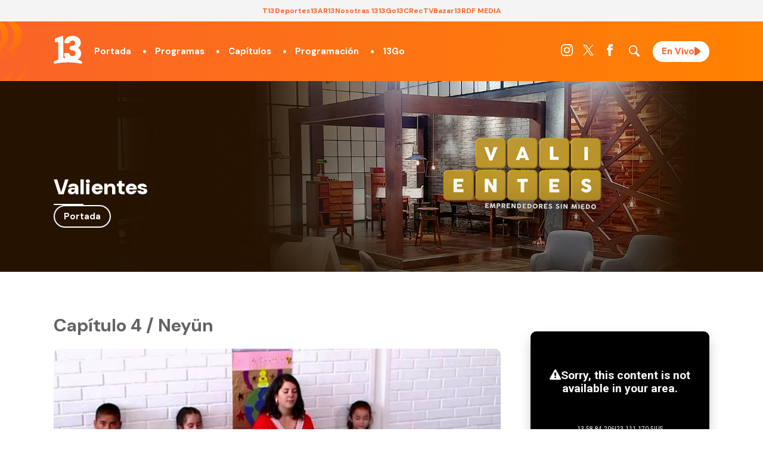

--- FILE ---
content_type: text/html; charset=UTF-8
request_url: https://www.13.cl/programas/valientes/capitulos/capitulo-4-neyun
body_size: 21846
content:
<!DOCTYPE html>
<html lang="es" dir="ltr" prefix="content: http://purl.org/rss/1.0/modules/content/  dc: http://purl.org/dc/terms/  foaf: http://xmlns.com/foaf/0.1/  og: http://ogp.me/ns#  rdfs: http://www.w3.org/2000/01/rdf-schema#  schema: http://schema.org/  sioc: http://rdfs.org/sioc/ns#  sioct: http://rdfs.org/sioc/types#  skos: http://www.w3.org/2004/02/skos/core#  xsd: http://www.w3.org/2001/XMLSchema# ">
  <head>
    <title>Capítulo 4 / Neyün | 13.cl</title>
    
    <script type="application/json" data-drupal-selector="drupal-settings-json">{"path":{"baseUrl":"\/","scriptPath":null,"pathPrefix":"","currentPath":"node\/235062","currentPathIsAdmin":false,"isFront":false,"currentLanguage":"es"},"pluralDelimiter":"\u0003","ads13config":{"network_id":"112372207","comscore_c3":"13CL","content_id":"13-node-235062","pageInfo":{"page_type":"node","data":{"nid":"235062","page_content_type":"programas_articulo"}},"content_type":"video"},"ads13key_value":{"sitio":"13.cl","seccion":"capitulos","programa":"valientes"},"ads13version":"1","ads13debug":false,"statistics":{"data":{"nid":"235062"},"url":"\/core\/modules\/statistics\/statistics.php"},"user":{"uid":0,"permissionsHash":"337301d1662e5e9c22be0e7c7cef6c05112f4ec1fa121caceeb9a342c512fa3d"}}</script>
<script src="/core/assets/vendor/jquery/jquery.min.js?v=3.6.0"></script>
<script src="/core/misc/drupalSettingsLoader.js?v=9.4.3"></script>
<script src="https://imasdk.googleapis.com/js/sdkloader/gpt_proxy.js"></script>
<script src="/modules/custom/ads13/js/ads13.js?v=2.9" async></script>


    <link rel="icon" href="https://s.13.cl/themes/custom/c13_v1/images/fav13.png" type="image/vnd.microsoft.icon" />

    <meta name="description" content="Sitio web oficial de Canal 13, primer canal de transmisión chileno en transformarse en una casa editorial que traspasa sus contenidos a todas sus plataformas como Internet, radio, cable y eventos multitudinarios.">
    <meta name="viewport" content="width=device-width">
    <link rel="publisher" href="Canal 13">
    <meta name="robots" content="index, follow">
    <meta property="og:title" content="Capítulo 4 / Neyün">
    <meta property="og:description" content="Sitio web oficial de Canal 13, primer canal de transmisión chileno en transformarse en una casa editorial que traspasa sus contenidos a todas sus plataformas como Internet, radio, cable y eventos multitudinarios.">
    <meta property="og:type" content="video">
    <meta property="og:url" content="https://www.13.cl/programas/valientes/capitulos/capitulo-4-neyun">
    <meta property="og:image" content="https://s.13.cl/sites/default/files/styles/manualcrop_1600x800/public/programas/articulos/field-imagen/2019-01/2301_valien.jpg?itok=iUP3NGbw">
    <meta property="og:site_name" content="Canal 13">
    <meta property="fb:app_id" content="164212590304407">
    <meta property="og:locale" content="es_LA">
    <meta name="twitter:card" content="summary_large_image">
    <meta name="twitter:title" content="Capítulo 4 / Neyün">
    <meta name="twitter:image" content="https://s.13.cl/sites/default/files/styles/manualcrop_1600x800/public/programas/articulos/field-imagen/2019-01/2301_valien.jpg?itok=iUP3NGbw">
    <meta name="twitter:site" content="@canal13">
    <meta name="twitter:creator" content="@canal13">
    <meta name="twitter:domain" content="13.cl">
    <meta name="twitter:url" content="https://www.13.cl/programas/valientes/capitulos/capitulo-4-neyun">
    <meta name="twitter:description" content="Sitio web oficial de Canal 13, primer canal de transmisión chileno en transformarse en una casa editorial que traspasa sus contenidos a todas sus plataformas como Internet, radio, cable y eventos multitudinarios.">
    <meta name="content-type" content="">
    <meta name="content-category" content="">
    <meta name="content-date"  content="">
    <meta property="fb:pages" content="292534509886" />
    <meta property="fb:admins" content="1137406412"/>

    
    <meta name="robots" content="max-image-preview:large">

    <link rel="canonical" href="https://www.13.cl/programas/valientes/capitulos/capitulo-4-neyun" />
          <meta name="cXenseParse:pageclass" content="article">
      <meta name="cXenseParse:recs:articleid" content="235062">
      <meta name="cXenseParse:recs:publishtime" content="2019-01-25T13:50:20-03:00">
      <meta name="cXenseParse:recs:seccion" content="valientes">
      <meta name="cXenseParse:seccion" content="valientes">
      <meta name="cXenseParse:recs:subseccion" content="capitulos">
      <meta name="cXenseParse:subseccion" content="capitulos">
      <meta name="cXenseParse:recs:contentType" content="video">
      <meta name="cXenseParse:contentType" content="video">
      <meta name="cXenseParse:recs:videoId" content="/C13/2019/01/25/52d7f78d272a34f8aa9f4e2cb85f53db/main.m3u8">
      <meta name="cXenseParse:videoId" content="/C13/2019/01/25/52d7f78d272a34f8aa9f4e2cb85f53db/main.m3u8">

      


    <!-- Google Tag Manager -->
    <script>
      (function(w,d,s,l,i){w[l]=w[l]||[];w[l].push({'gtm.start':
      new Date().getTime(),event:'gtm.js'});var f=d.getElementsByTagName(s)[0],
      j=d.createElement(s),dl=l!='dataLayer'?'&l='+l:'';j.async=true;j.src=
      'https://www.googletagmanager.com/gtm.js?id='+i+dl;f.parentNode.insertBefore(j,f);
      })(window,document,'script','dataLayer','GTM-PWDCHHK');
    </script>
    <!-- End Google Tag Manager -->


    <!-- Google tag (gtag.js) // 13.cl - GA4 -->
    <script async src="https://www.googletagmanager.com/gtag/js?id=G-D21QQEVXLM"></script>
    <script>
      window.dataLayer = window.dataLayer || [];
      function gtag(){dataLayer.push(arguments);}
      gtag('js', new Date());

      gtag('config', 'G-D21QQEVXLM');
    </script>


    <!-- Begin Chartbeat Tag -->
    <script type='text/javascript'>
      (function() {
      /** CONFIGURATION START **/
      var _sf_async_config = window._sf_async_config = (window._sf_async_config || {});
      _sf_async_config.uid = 55317;
      _sf_async_config.domain = '13.cl';
      _sf_async_config.useCanonical = true;
      _sf_async_config.useCanonicalDomain = true;
      _sf_async_config.sections = 'Portal';
      _sf_async_config.authors = 'Christian García';
      /** CONFIGURATION END **/
      function loadChartbeat() {
      var e = document.createElement('script');
      var n = document.getElementsByTagName('script')[0];
      e.type = 'text/javascript';
      e.async = true;
      e.src = '//static.chartbeat.com/js/chartbeat.js';
      n.parentNode.insertBefore(e, n);
      }
      loadChartbeat();
      })();
    </script>
    <!-- End Chartbeat Tag -->


    <link rel="dns-prefetch preconnect" href="https://sb.scorecardresearch.com/" />
    <link rel="dns-prefetch preconnect" href="https://www.google-analytics.com/" />
    <link rel="dns-prefetch preconnect" href="https://stats.g.doubleclick.net/" />
    <link rel="dns-prefetch preconnect" href="https://www.googletagservices.com/" />
    <link rel="dns-prefetch preconnect" href="https://fonts.gstatic.com" />


  <!-- Cxense script begin -->
    <script type="text/javascript">
    var cX = cX || {}; cX.callQueue = cX.callQueue || [];
    cX.callQueue.push(['setSiteId', '1132882043386718452']);
    cX.callQueue.push(['cint', '200']);
	  cX.callQueue.push(['setEventAttributes', { origin: 'c13-vod', persistedQueryId: 'eceb023010d00bfe463dc41d9953a708c4d3fcb6' }]);
    
    cX.callQueue.push(['invoke', function() {
		var cookieLoginData = JSON.parse(cX.getCookie("loginData"));
		if(cookieLoginData !== null){
			if(cookieLoginData.hasOwnProperty('uuid')){
				cX.addExternalId({'id': cookieLoginData.uuid, 'type': 'c13'});
			}
		}
    }]);	
	
    cX.callQueue.push(['sendPageViewEvent']);
    </script>
    <script type="text/javascript">
    (function(d,s,e,t){e=d.createElement(s);e.type='text/java'+s;e.async='async';
    e.src='http'+('https:'===location.protocol?'s://s':'://')+'cdn.cxense.com/cx.js';
    t=d.getElementsByTagName(s)[0];t.parentNode.insertBefore(e,t);})(document,'script');
    </script>

  <!-- Cxense script end -->


  <!-- Begin comScore Tag -->
    <script>
      var _comscore = _comscore || [];
      _comscore.push({
        c1: "2", c2: "6906499",
        options: {
          enableFirstPartyCookie: true,
          bypassUserConsentRequirementFor1PCookie: true
        }
      });
      (function() {
        var s = document.createElement("script"), el = document.getElementsByTagName("script")[0]; s.async = true;
        s.src = "https://sb.scorecardresearch.com/cs/6906499/beacon.js";
        el.parentNode.insertBefore(s, el);
      })();
    </script>
    <noscript>
      <img src="https://sb.scorecardresearch.com/p?c1=2&c2=6906499&cv=4.4.0&cj=1">
    </noscript>
  <!-- End comScore Tag -->


    
    <!-- Google tag (gtag.js) -->
      <!-- RED13 -->
      <script async src="https://www.googletagmanager.com/gtag/js?id=G-2GSF5R83MB"></script>
      <script>
        window.dataLayer = window.dataLayer || [];
        function gtag(){dataLayer.push(arguments);}
        gtag('js', new Date());

        gtag('config', 'G-2GSF5R83MB');
      </script>

      
    <link rel="stylesheet" href="https://resources.13.cl/default/css/panels.css"/>
    <!--<link rel="stylesheet" href="https://s.13.cl/themes/custom/c13_v1/css/13.css?v=11"  media="all"/>-->
    <link rel="stylesheet" href="/themes/custom/c13_v1/css/13_2025.css?v=18"  media="all"/>

  </head>
  <body data-nid="235062">
  <!-- Google Tag Manager (noscript) -->
  <noscript><iframe src="https://www.googletagmanager.com/ns.html?id=GTM-KD5M9S2"
  height="0" width="0" style="display:none;visibility:hidden"></iframe></noscript>
  <!-- End Google Tag Manager (noscript) -->

    
        

  
  
    
        <div class="ads13" data-name="ITT" data-is-full-name="0" data-width="800" data-height="600" data-device="desktop" data-iterable="0" data-is-companion="0" data-collapse="1"></div>
  
  
  
    
        <div class="ads13" data-name="footer" data-is-full-name="0" data-width="970, 728,1" data-height="90,1" data-device="desktop" data-iterable="0" data-is-companion="0" data-collapse="0"></div>
  
  
  <section class="banner banner-top">
      <center>
        
  
    
        <div class="ads13" data-name="leaderboard" data-is-full-name="0" data-width="728,970" data-height="50,100,250,90" data-device="desktop" data-iterable="1" data-is-companion="0" data-collapse="0"></div>
  
      </center>
  </section>

  <div id="ittmobile">
    <div class="ittmobile-content">
        <div class="ittmobile-cerrar">
            <img class="logo" src="https://www-storage.13.cl/default/logos/logos-13.svg" alt="">
            <div class="cerrar" onclick="javascript:ads13PrestitialTrigger(0);">
                <div>Saltar Aviso</div>
                <img class="icono-cerrar" src="https://www.13.cl/internet/plantillasDFP/images/btn_cerrar_2019.png" alt="">
            </div>
        </div>
        <div class="ittmobile-imagen">
          
  
    
        <div class="ads13" data-name="ITT" data-is-full-name="0" data-width="320" data-height="480" data-device="mobile" data-iterable="0" data-is-companion="0" data-collapse="0"></div>
  
        </div>
    </div>
  </div>

<main class=" articulo-detalle seccion-programa">
    
            <div>                          <div class="menu-red13 solo-desktop">
                                       <ul role="menu" class="top-menu" data-hit-categoria="Header Corporativo - Menú Superior">
                                                    <li><a data-hit-etiqueta="Item 1" href="https://www.t13.cl" title="Tele13" target="_blank" data-hit-accion="T13">T13</a></li>
                                                    <li><a data-hit-etiqueta="Item 2" href="https://www.deportes13.cl" title="Deportes 13" target="_blank" data-hit-accion="Deportes13">Deportes13</a></li>
                                                    <li><a data-hit-etiqueta="Item 3" href="https://www.13.cl/ar13" title="AR13" target="_blank" data-hit-accion="AR13">AR13</a></li>
                                                    <li><a data-hit-etiqueta="Item 4" href="https://www.13.cl/nosotras13" title="Nosotras13" target="_blank" data-hit-accion="Nosotras 13">Nosotras 13</a></li>
                                                
                                                    <li><a data-hit-etiqueta="Item 6" href="https://www.13go.cl/" title="13Go" data-hit-accion="13Go">13Go</a></li>
                                                    <li><a data-hit-etiqueta="Item 7" href="https://www.13.cl/c" title="13C" target="_blank" data-hit-accion="13C">13C</a></li>
                                                     <li><a data-hit-etiqueta="Item 8" href="https://www.13.cl/rec" title="RecTV" target="_blank" data-hit-accion="RecTV">RecTV</a></li>
                                                    <li><a data-hit-etiqueta="Item 10" href="https://bazar13.cl/" title="Bazar13" target="_blank" data-hit-accion="Bazar13">Bazar13</a></li>
                                                    <li class="submenu">
                                                            <div title="RDF MEDIA">RDF MEDIA</div>
                                                            <ul class="modal">
                                                                      <li> <a href="https://13cradio.cl/" title="13c Radio" target="_blank" data-hit-accion="13c Radio">Radio 13C</a></li>
                                                                      <li> <a href="https://playfm.cl/" title="Play FM" target="_blank" data-hit-accion="Play FM">Play FM</a></li>
                                                                      <li> <a href="https://sonarfm.cl/" title="Sonar FM" target="_blank" data-hit-accion="Sonar FM">Sonar FM</a></li>
                                                                      <li> <a href="https://www.tele13radio.cl" title="Tele13 Radio" target="_blank" data-hit-accion="Tele13 Radio">Tele13 Radio</a></li>
                                                                      <li> <a href="https://www.emisorpodcasting.com/" title="Emisor Podcasting" target="_blank" data-hit-accion="Emisor Podcasting">Emisor Podcasting</a></li>
                                                            </ul>
                                                    </li>
                                       </ul>
                        </div>

<header class="header-principal oscuro">
            <div class="row">
                        <div id="logo">
                                    <a href="https://www.13.cl"><img src="https://www-storage.13.cl/default/logos/logos-13.svg" alt="Canal 13" height="35" width="75"></a>
                        </div>
                        <nav>
                                    <div id="menu-mobile">
                                                <div></div>
                                                <div></div>
                                                <div></div>
                                    </div>
                                    <div class="menu-principal">
                                    <ul>
                                                <li><a href="/">Portada</a></li>
                                                <li><a href="/programas">Programas</a></li>
                                                <li><a href="/capitulos">Capítulos</a></li>
                                                <li><a href="/programacion">Programación</a></li>
                                                <li><a href="https://www.13go.cl">13Go</a></li>
                                    </ul>
                        </div>
      <ul class="menu-redes">
          <li><a href="https://www.instagram.com/canal13cl" target="_blank" rel="noopener" title="Instagram"><img width="20" height="20" alt="Instagram" src="https://www-storage.13.cl/default/logos/logos-instagram.svg"></a></li>
          <li><a href="https://x.com/canal13" target="_blank" rel="noopener" title="Twitter"><img width="20" height="20" alt="Twitter" class=" lazyloaded" src="https://www-storage.13.cl/default/logos/logos-twitter.svg?v2"></a></li>
          <li><a href="https://www.facebook.com/el13CL" target="_blank" rel="noopener" title="Facebook"><img width="20" height="20" alt="Facebook" src="https://www-storage.13.cl/default/logos/logos-facebook.svg"></a></li>
<li><div class="menu-redes-buscador"></div></li>
          <li><a href="/en-vivo" rel="noopener" title="13" class="logo logo--13 btn-envivo">En Vivo</a></li>
      </ul>
    </nav>
  </div>
</header>
<section class="header-buscador oscuro oculto">
        <form action="/search" method="GET" class="buscador">
            <fieldset>
                <input type="text" name="q" id="" placeholder="Buscar..." value="">
                    <button type="submit" role="button" class="svg-search"></button>
            </fieldset>
        </form>
</section>


</div>
      

    
  <div class="solo-mobile">
    
  
    
        <div class="ads13" data-name="leaderboard" data-is-full-name="0" data-width="320,320" data-height="50,100" data-device="mobile" data-iterable="1" data-is-companion="0" data-collapse="0"></div>
  
  </div>

  
      
  
    
        
  

  
  

        <style>
.menu-flotante header.header-principal::before {
    background: linear-gradient(to top, rgba(43,43,43,0) 0%, #251300 100%);
}
</style><div class="programas-header oscuro" data-lazybg="https://s.13.cl/sites/default/files/programas/configuracion/field-imagen/bg_250.jpg|251300">
	<div class="row">
		<div class="label-titulos-big">Valientes</div>
		<div class="horario"></div>
		<div class="menu"><a href="/programas/valientes">Portada</a></div>
	</div>
</div>
        

  
  

  

  
  
    
        

<style>
    /* Articulo */
    .articulo-detalle [class*="comp-"]:first-child {padding: 40px 0 50px 0;}
    .articulo-detalle .comp-desktop-grilla-5 .header {justify-content: center;}
    .articulo-detalle{position:relative;}
    .articulo-detalle-content.row {display: grid;grid-template-columns: auto 300px;grid-gap: 50px;padding: 50px var(--padding-viewport);position:relative;z-index: 2;}
    .articulo-detalle-content img {max-width: 100%;}
    .articulo-detalle-content h1 {font-size: 2em;font-weight: bold; margin: 0 0 20px 0;}
    .articulo-detalle-content article > .epigrafe {font-family: var(--tipografia-titulos);font-weight: bold;line-height: 0.5em;text-transform: uppercase;padding: 10px 0;width: max-content;color: var(--color-2);}
    .articulo-detalle-content .media {margin: 0;padding: 0;width: 100%;height: 0;padding-top: 56%;overflow: hidden;position: relative;border-radius: 10px;background:black;}
    .articulo-detalle-content .media img {position: absolute;top: 0;left: 0;width: 100%;height: 100%;object-fit: cover;min-width: 100%;min-height: 100%;}
    .articulo-detalle-content .media iframe {position: absolute;top: 0;left: 0;width: 100%;height: 100%;}
    .articulo-detalle-content iframe {max-width:100%;}
    .articulo-detalle-content article .pub { width: 100%; text-align: center; padding: 20px 0 35px 0; }
    .articulo-detalle-content .cuerpo {position: relative;line-height: 1.5em;font-size: 1.1em;display: grid;grid-template-columns: auto 1fr;grid-gap: 30px;font-weight: 300;padding-top:40px;}
    .articulo-detalle-content .cuerpo-content img {max-width: 100%;width: 100%;height: auto;}
    .articulo-detalle-content .meta {display: flex;justify-content: space-between;padding: 10px 0;}
    .articulo-detalle-content .bajada {font-size: 1.2em;line-height: 1.4em;font-weight: bold;border-bottom: 1px solid #cccccc;padding-bottom: 20px;margin:0;}
    .articulo-detalle-content .cuerpo-share {position: sticky;left: 0;top: 70px;display: flex;flex-direction: column;grid-gap: 15px;font-size: 15px;height: max-content;}
    .articulo-detalle-content .cuerpo-share a {background: var(--color-1);width: 40px;height: 40px;display: flex;align-items: center;justify-content: center;border-radius: 50%;margin: 0 auto;}
    .articulo-detalle-content .cuerpo-share a img {filter: brightness(0) invert(1);max-height: 20px;}
    .articulo-detalle-content .cuerpo-content p a,
    .articulo-detalle-content .cuerpo-content p a strong {text-decoration: underline;color: var(--color-2);}
    .articulo-detalle-content .cuerpo-content h2 {margin-top: 50px;}
    .articulo-detalle-content .cuerpo-content h2::after {content: "";display: block;width: 85px;height: 3px;background: var(--color-2);margin-top: 10px;}
    .articulo-detalle-content .cuerpo-content > blockquote {font-family: Georgia;font-style: italic;background: rgb(0 0 0 / 3%);margin: 0;padding: 40px;font-size: 1.1em;line-height: 1.4em;margin: 30px 0;position: relative;}
    .articulo-detalle-content .cuerpo-content > blockquote::before {content: '“';position: absolute;top: 0px;font-size: 77px;line-height: initial;font-style: initial;left: 10px;opacity: .2;}
    .articulo-detalle-content a.banner-google-news img {height: 25px;margin: 0;}
    .articulo-detalle-content .media figcaption {position: absolute;padding: 5px 15px 10px 15px;color: white;box-sizing: border-box;line-height: initial;bottom: 0;right: 0;font-size: 12px;width: 100%;display: flex;align-items: flex-end;justify-content: flex-end;min-height: 90px;text-align: right;background: -moz-linear-gradient(top, rgba(0, 0, 0, 0) 0%, rgba(0, 0, 0, 0.6) 100%);background: -webkit-linear-gradient(top, rgba(0, 0, 0, 0) 0%, rgba(0, 0, 0, 0.6) 100%);background: linear-gradient(to bottom, rgba(0, 0, 0, 0) 0%, rgba(0, 0, 0, 0.6) 100%);filter: progid:DXImageTransform.Microsoft.gradient( startColorstr='#00000000', endColorstr='#99000000',GradientType=0 );}
    
        /* Version Sin Publicidad */
        .articulo-detalle--no-ads .articulo-detalle-content {grid-template-columns: 100%;max-width: 950px;width: 100%;box-sizing: border-box;}
        .articulo-detalle--no-ads .articulo-detalle-content h1{text-align: center;}
        .articulo-detalle--no-ads .articulo-detalle-content article > .epigrafe{margin:auto;}
        .articulo-detalle--no-ads .articulo-detalle-content .cuerpo{margin-top: 30px;}

        /* Version Video */
        .articulo-detalle--video {background: #0b1f30;color: white;}
        .articulo-detalle--video strong {color: white;}

        /* MOBILE */
        @media (max-width: 759px){
            .articulo-detalle-content {grid-template-columns: 100%;}
            .articulo-detalle-content .cuerpo {grid-template-columns: 100%;}
            .articulo-detalle-content .cuerpo-share {flex-direction: initial;grid-gap: 9px;position: initial;top: inherit;left: initial;align-items: center;justify-content: center;}
            .articulo-detalle-content .cuerpo-share a {margin: 0;}
            .articulo-detalle-content h1 {font-size: 1.5em;}
            .articulo-detalle-content .bajada {font-size: 1.1em;line-height: 1.3em;}
            .articulo-detalle-content .cuerpo-content p {text-align: justify;}
            .seccion-categoria-default [class*="comp-"].oscuro h1 {font-size: 1.7em;}
            .seccion-categoria-default [class*="comp-"].oscuro .bienvenida {padding: 45px 0;}
            .articulo-detalle-content {padding: 20px var(--padding-viewport);grid-gap: 30px;}
        }
</style>


    <script type="application/ld+json">
        {
            "@context": "http://schema.org",
            "@type": "NewsArticle",
            "headline": "Capítulo 4 / Neyün",
            "url": "https://www.13.cl/programas/valientes/capitulos/capitulo-4-neyun",
            "dateCreated": "2019-01-25T13:50:20-03:00",
            "dateModified": "2019-01-27T09:30:01-03:00",
            "articleSection": "Valientes",
            "creator": "Christian García",
            "keywords": "Valientes, Capítulos, ",
            "datePublished": "2019-01-25T13:50:20-03:00",
            "publisher": { "@type": "Organization", "name": "Canal 13", "logo": { "@type": "ImageObject", "url": "https://www-storage.13.cl/13cl/img/canal13-structured.png", "width": 600, "height": 60 } },
            "mainEntityOfPage": {
                "@type": "WebPage",
                "@id": "https://www.13.cl/programas/valientes/capitulos/capitulo-4-neyun"
            },
            "author": { "@type": "Person", "name": "Christian García" },
            "image": "https://s.13.cl/sites/default/files/styles/manualcrop_1600x800/public/programas/articulos/field-imagen/2019-01/2301_valien.jpg?itok=iUP3NGbw"
        }
    </script>

<section class="huinchacomercial">
  <!--<a href=""></a>-->
  <div class="row"></div>
</section>
<div class="row articulo-detalle-content">
  <article>
        <div class="epigrafe"></div>
        <h1>Capítulo 4 / Neyün</h1>
        <figure class="media">
                              <img loading="eager" src="https://s.13.cl/sites/default/files/styles/manualcrop_1600x800/public/programas/articulos/field-imagen/2019-01/2301_valien.jpg?itok=iUP3NGbw" width="1600" height="900" typeof="foaf:Image" />



                <figcaption></figcaption>
                    </figure>
         <div class="meta">
            <div class="autor">
                Por:
                                    Christian García
                                
            </div>
            <time class="fecha" datetime="2019-01-25T13:50:20-03:00">25 de Enero de 2019 - 13:50  hrs.</time>
        </div>
      
                    <div class="pub solo-desktop">
                
  
    
        <div class="ads13" data-name="fullbanner" data-is-full-name="0" data-width="728, 468" data-height="90, 60" data-device="desktop" data-iterable="0" data-is-companion="0" data-collapse="0"></div>
  
            </div>
              <div class="cuerpo">
          <div class="cuerpo-share">
              Compartir
              <a target="_blank" href="https://www.facebook.com/sharer/sharer.php?u=https://www.13.cl/programas/valientes/capitulos/capitulo-4-neyun"><img src="https://www-storage.13.cl/default/logos/logos-facebook.svg" alt="Facebook" width="20" height="20"/></a>
              <a target="_blank" href="https://twitter.com/intent/tweet?text=Capítulo 4 / Neyün https://www.13.cl/programas/valientes/capitulos/capitulo-4-neyun"><img src="https://www-storage.13.cl/default/logos/logos-twitter.svg?v2" alt="Twitter" width="20" height="20"/></a>
              <a target="_blank" href="https://api.whatsapp.com/send?phone=&text=Capítulo 4 / Neyün https://www.13.cl/programas/valientes/capitulos/capitulo-4-neyun"><img src="https://www-storage.13.cl/default/logos/logos-whatsapp.svg" alt="Whatsapp" width="20" height="20"/></a>
          </div>
          <div class="cuerpo-content">
              <p class="bajada"></p>

              
                              <div class="pub solo-mobile">
                    
  
    
        <div class="ads13" data-name="mediumrectangle" data-is-full-name="0" data-width="200, 250, 300" data-height="50, 100, 200, 250" data-device="mobile" data-iterable="1" data-is-companion="0" data-collapse="1"></div>
  
                </div>
              
            <p>En el capítulo de esta semana de Valientes, conoceremos la experiencia de Neyün (respirar en mapudungun), una ONG que ha desarrollado un programa educativo que promueve el bienestar socioemocional en los colegios a través de dinámicas de Mindfulness o técnica de atención plena que es una forma de meditación simple y fácilmente aplicable a los escolares.</p><div><html xmlns="https://www.w3.org/1999/xhtml"><body><div class="ad"><center>
  
    
        <div class="ads13" data-name="ads13_vimofy" data-is-full-name="0" data-width="1" data-height="1" data-device="desktop,mobile" data-iterable="0" data-is-companion="0" data-collapse="1"></div>
  </center></div></body></html></div>

<p>Esta iniciativa fue inspirada por la experiencia en la educación tradicional de las fundadoras Francisca Muñoz, Paula Ferrado, Florencia Simonetti y Carla Pozo, quienes han creado una metodología de desarrollo personal en los establecimientos educacionales, con el fin de lograr un proceso de aprendizaje más íntegro en los estudiantes.</p>

<p>En su trabajo capacitan a los profesores para desarrollar en ellos estas habilidades, y así poder entregarlas en sus asignaturas y en sus jefaturas. Además de un cuidado y completo trabajo con los alumnos.</p><div><html xmlns="https://www.w3.org/1999/xhtml"><body><div class="solo-mobile ad"><center>
  
    
        <div class="ads13" data-name="leaderboard" data-is-full-name="0" data-width="320,320" data-height="50,100" data-device="mobile" data-iterable="1" data-is-companion="0" data-collapse="0"></div>
  </center></div></body></html></div>

<p>Para hablar de la salud mental de los niños en Chile y los desafíos en su proceso educativo, tendremos en el estudio de Valientes a Catherine Andreu, Ingeniera en Biotecnología Molecular, Doctora en Neurociencias y experta en mindfulness y Felipe Lecanne</p>

<div id="ritekit-alerts"> </div>

<div id="ritekit-alerts"> </div>


              

            <!-- Begin Brevo Form -->
<!-- START - We recommend to place the below code in head tag of your website html  -->
<style>
  @font-face {font-display: block;font-family: Roboto;src: url(https://assets.brevo.com/font/Roboto/Latin/normal/normal/7529907e9eaf8ebb5220c5f9850e3811.woff2) format("woff2"), url(https://assets.brevo.com/font/Roboto/Latin/normal/normal/25c678feafdc175a70922a116c9be3e7.woff) format("woff")}
  @font-face {font-display: fallback;font-family: Roboto;font-weight: 600;src: url(https://assets.brevo.com/font/Roboto/Latin/medium/normal/6e9caeeafb1f3491be3e32744bc30440.woff2) format("woff2"), url(https://assets.brevo.com/font/Roboto/Latin/medium/normal/71501f0d8d5aa95960f6475d5487d4c2.woff) format("woff")}
  @font-face {font-display: fallback;font-family: Roboto;font-weight: 700;src: url(https://assets.brevo.com/font/Roboto/Latin/bold/normal/3ef7cf158f310cf752d5ad08cd0e7e60.woff2) format("woff2"), url(https://assets.brevo.com/font/Roboto/Latin/bold/normal/ece3a1d82f18b60bcce0211725c476aa.woff) format("woff")}
  #sib-container input:-ms-input-placeholder {text-align: left;font-family: Helvetica, sans-serif;color: #c0ccda; }
  #sib-container input::placeholder {text-align: left;font-family: Helvetica, sans-serif;color: #c0ccda;}
  #sib-container textarea::placeholder {text-align: left;font-family: Helvetica, sans-serif;color: #c0ccda;}
  #sib-container a {text-decoration: underline;color: #2BB2FC;}
</style>
<link rel="stylesheet" href="https://sibforms.com/forms/end-form/build/sib-styles.css">
<!--  END - We recommend to place the above code in head tag of your website html -->
<!-- START - We recommend to place the below code where you want the form in your website html  -->
<div class="sib-form" style="text-align: center;
         background-color: #EFF2F7;                                 ">
  <div id="sib-form-container" class="sib-form-container">
    <div id="error-message" class="sib-form-message-panel" style="font-size:16px; text-align:left; font-family:Helvetica, sans-serif; color:#661d1d; background-color:#ffeded; border-radius:3px; border-color:#ff4949;max-width:540px;">
      <div class="sib-form-message-panel__text sib-form-message-panel__text--center">
        <svg viewBox="0 0 512 512" class="sib-icon sib-notification__icon">
          <path d="M256 40c118.621 0 216 96.075 216 216 0 119.291-96.61 216-216 216-119.244 0-216-96.562-216-216 0-119.203 96.602-216 216-216m0-32C119.043 8 8 119.083 8 256c0 136.997 111.043 248 248 248s248-111.003 248-248C504 119.083 392.957 8 256 8zm-11.49 120h22.979c6.823 0 12.274 5.682 11.99 12.5l-7 168c-.268 6.428-5.556 11.5-11.99 11.5h-8.979c-6.433 0-11.722-5.073-11.99-11.5l-7-168c-.283-6.818 5.167-12.5 11.99-12.5zM256 340c-15.464 0-28 12.536-28 28s12.536 28 28 28 28-12.536 28-28-12.536-28-28-28z" />
        </svg>
        <span class="sib-form-message-panel__inner-text">No hemos podido validar su suscripción.  </span>
      </div>
    </div>
    <div></div>
    <div id="success-message" class="sib-form-message-panel" style="font-size:16px; text-align:left; font-family:Helvetica, sans-serif; color:#085229; background-color:#e7faf0; border-radius:3px; border-color:#13ce66;max-width:540px;">
      <div class="sib-form-message-panel__text sib-form-message-panel__text--center">
        <svg viewBox="0 0 512 512" class="sib-icon sib-notification__icon">
          <path d="M256 8C119.033 8 8 119.033 8 256s111.033 248 248 248 248-111.033 248-248S392.967 8 256 8zm0 464c-118.664 0-216-96.055-216-216 0-118.663 96.055-216 216-216 118.664 0 216 96.055 216 216 0 118.663-96.055 216-216 216zm141.63-274.961L217.15 376.071c-4.705 4.667-12.303 4.637-16.97-.068l-85.878-86.572c-4.667-4.705-4.637-12.303.068-16.97l8.52-8.451c4.705-4.667 12.303-4.637 16.97.068l68.976 69.533 163.441-162.13c4.705-4.667 12.303-4.637 16.97.068l8.451 8.52c4.668 4.705 4.637 12.303-.068 16.97z" />
        </svg>
        <span class="sib-form-message-panel__inner-text"> Se ha realizado su suscripción.</span>
      </div>
    </div>
    <div></div>
    <div id="sib-container" class="sib-container--large sib-container--vertical" style="text-align:center; background-color:rgba(255,255,255,1); max-width:540px; border-radius:3px; border-width:1px; border-color:#C0CCD9; border-style:solid; direction:ltr">
      <form id="sib-form" method="POST" action="https://afb7ba69.sibforms.com/serve/[base64]" data-type="subscription">
        <div style="padding: 8px 0;">
          <div class="sib-form-block" style="font-size:32px; text-align:left; font-weight:700; font-family:Helvetica, sans-serif; color:#fa6428; background-color:transparent; text-align:left">
            <p>Newsletter 13</p>
          </div>
        </div>
        <div style="padding: 8px 0;">
          <div class="sib-form-block" style="font-size:16px; text-align:left; font-family:Helvetica, sans-serif; color:#000000; background-color:transparent; text-align:left">
            <div class="sib-text-form-block">
              <p>Recibe las novedades del 13 en tu correo. Estrenos, noticias y más, totalmente gratis. ¡Suscríbete ahora!</p>
            </div>
          </div>
        </div>
        <div style="padding: 8px 0;">
          <div class="sib-input sib-form-block">
            <div class="form__entry entry_block">
              <div class="form__label-row ">
                <label class="entry__label" style="font-weight: 700; text-align:left; font-size:16px; text-align:left; font-weight:700; font-family:Helvetica, sans-serif; color:#000000;" for="EMAIL" data-required="*">Introduce tu dirección de e-mail para suscribirte</label>
                <div class="entry__field">
                  <input class="input " type="text" id="EMAIL" name="EMAIL" autocomplete="off" placeholder="EMAIL" data-required="true" required />
                </div>
              </div>
              <label class="entry__error entry__error--primary" style="font-size:16px; text-align:left; font-family:Helvetica, sans-serif; color:#661d1d; background-color:#ffeded; border-radius:3px; border-color:#ff4949;">
              </label>
            </div>
          </div>
        </div>
        <div style="padding: 8px 0;">
          <div class="sib-form-block" style="text-align: left">
            <button class="sib-form-block__button sib-form-block__button-with-loader" style="font-size:16px; text-align:left; font-weight:700; font-family:Helvetica, sans-serif; color:#FFFFFF; background-color:#fa6428; border-radius:3px; border-width:0px;" form="sib-form" type="submit">
              <svg class="icon clickable__icon progress-indicator__icon sib-hide-loader-icon" viewBox="0 0 512 512" style="">
                <path d="M460.116 373.846l-20.823-12.022c-5.541-3.199-7.54-10.159-4.663-15.874 30.137-59.886 28.343-131.652-5.386-189.946-33.641-58.394-94.896-95.833-161.827-99.676C261.028 55.961 256 50.751 256 44.352V20.309c0-6.904 5.808-12.337 12.703-11.982 83.556 4.306 160.163 50.864 202.11 123.677 42.063 72.696 44.079 162.316 6.031 236.832-3.14 6.148-10.75 8.461-16.728 5.01z" />
              </svg>
              SUSCRIBIRSE
            </button>
          </div>
        </div>
        <input type="text" name="email_address_check" value="" class="input--hidden">
        <input type="hidden" name="locale" value="es">
      </form>
    </div>
  </div>
</div>
<!-- END - We recommend to place the above code where you want the form in your website html  -->
<!-- START - We recommend to place the below code in footer or bottom of your website html  -->
<script>
  window.REQUIRED_CODE_ERROR_MESSAGE = 'Elija un código de país';
  window.LOCALE = 'es';
  window.EMAIL_INVALID_MESSAGE = window.SMS_INVALID_MESSAGE = "La información que ha proporcionado no es válida. Compruebe el formato del campo e inténtelo de nuevo.";
  window.REQUIRED_ERROR_MESSAGE = "Este campo no puede quedarse vacío. ";
  window.GENERIC_INVALID_MESSAGE = "La información que ha proporcionado no es válida. Compruebe el formato del campo e inténtelo de nuevo.";
  window.translation = {
    common: {
      selectedList: '{quantity} lista seleccionada',
      selectedLists: '{quantity} listas seleccionadas',
      selectedOption: '{quantity} seleccionado',
      selectedOptions: '{quantity} seleccionados',
    }
  };
  var AUTOHIDE = Boolean(0);
</script>
<script defer src="https://sibforms.com/forms/end-form/build/main.js"></script>
<!-- END - We recommend to place the above code in footer or bottom of your website html  -->
<!-- End Brevo Form -->
          </div>
      </div>
  </article>
            <aside>
            <div class="pub">
                <center class="solo-desktop">
                    
  
    
        <div class="ads13" data-name="mediumrectangle" data-is-full-name="0" data-width="200, 250, 300" data-height="50, 100, 200, 250" data-device="desktop,mobile" data-iterable="1" data-is-companion="0" data-collapse="0"></div>
  
                </center>
            </div>
            
            
  

  
  

        <div class="playerflotante">
                <div class="playerflotante-content">
                        <div class='player_rudo13_live' data-tag-mobile='[base64]' data-tag-desktop='[base64]' data-live-id='c13' data-comscore-c3='13CL' data-autostart='1' data-volume='0' data-lazy='false' data-id='player_live' data-clases='' data-width='640' data-height='360' data-allow='autoplay; fullscreen; encrypted-media' data-frameborder='0' data-allowfullscreen='0' data-allowscriptaccess='always' data-scrolling='no'></div>
                </div>
                <div class="playerflotante-titulo">
                    <div>El 13 En Vivo</div>
                </div>
</div>
        

  
  

        <script src="/modules/custom/player_rudo13/js/player-rudo13.js?v=0.84" async></script>
  
  

            <div class="pub sticky">
                    
  
    
        <div class="ads13" data-name="halfpage" data-is-full-name="0" data-width="120, 125, 160, 250, 300" data-height="100, 125, 250, 300, 600" data-device="desktop,mobile" data-iterable="1" data-is-companion="0" data-collapse="0"></div>
  
            </div>
        </aside>
    </div>



  
  
    
          <div class="comp-desktop-grilla-4 comp-mobile-grilla-1 row-content">

  

        <div class="header row">
     <h2 class="label">Lo Último</h2>
</div>
  
  

        <div class="content">
          <div class="views-field views-field-view-node"><span class="field-content"><a href="/programas/que-dice-chile/capitulos/que-dice-chile-temporada-de-verano-2026-capitulo-10" class="card">
	<figure class="imagen">
              
		<img data-lazy="https://s.13.cl/sites/default/files/styles/manualcrop_850x475/public/programas/articulos/field-imagen/2026-01/Que%20dice%20chile_0.jpg.jpeg?itok=P1ZjMxlO" alt="¡Qué dice Chile! / Temporada de verano 2026 / Capítulo 10">
		<div class="titulo">¡Qué dice Chile! / Temporada de verano 2026 / Capítulo 10</div>
	</figure>
	<div class="data">
		<div class="epigrafe"></div>
		<div class="titulo">¡Qué dice Chile! / Temporada de verano 2026 / Capítulo 10</div>
	</div>
</a></span></div>  <div class="views-field views-field-view-node"><span class="field-content"><a href="/programas/socios-por-el-mundo/momentos/jorge-zabaleta-se-quiebra-en-santa-fe-de-la-laguna-recordo-a" class="card">
	<figure class="imagen">
              
		<img data-lazy="https://s.13.cl/sites/default/files/styles/manualcrop_850x475/public/programas/articulos/field-imagen/2026-01/Jorge%20Zabaleta.jpg.jpeg?itok=nnjayW8F" alt="Jorge Zabaleta se quiebra en Santa Fe de la Laguna: recordó a Héctor Noguera">
		<div class="titulo">Jorge Zabaleta se quiebra en Santa Fe de la Laguna: recordó a Héctor Noguera</div>
	</figure>
	<div class="data">
		<div class="epigrafe"></div>
		<div class="titulo">Jorge Zabaleta se quiebra en Santa Fe de la Laguna: recordó a Héctor Noguera</div>
	</div>
</a></span></div>  <div class="views-field views-field-view-node"><span class="field-content"><a href="/programas/hay-que-decirlo/capitulos/hay-que-decirlo-capitulo-del-viernes-16-de-enero" class="card">
	<figure class="imagen">
              
		<img data-lazy="https://s.13.cl/sites/default/files/styles/manualcrop_850x475/public/programas/articulos/field-imagen/2026-01/Hay%20que%20decirlo.jpg.jpeg?itok=-C3umaMi" alt="¡Hay que decirlo! / Capítulo del viernes 16 de enero">
		<div class="titulo">¡Hay que decirlo! / Capítulo del viernes 16 de enero</div>
	</figure>
	<div class="data">
		<div class="epigrafe"></div>
		<div class="titulo">¡Hay que decirlo! / Capítulo del viernes 16 de enero</div>
	</div>
</a></span></div>  <div class="views-field views-field-view-node"><span class="field-content"><a href="/programas/hay-que-decirlo/momentos/un-tipo-hablaba-solo-de-el-pepi-velasco-conto-su-experiencia-en" class="card">
	<figure class="imagen">
              
		<img data-lazy="https://s.13.cl/sites/default/files/styles/manualcrop_850x475/public/programas/articulos/field-imagen/2026-01/Pepi%20Velasco.png.jpeg?itok=dZmFmM26" alt="“Un tipo hablaba solo de él”: Pepi Velasco contó su experiencia en apps de citas tras decisión de sus hijos">
		<div class="titulo">“Un tipo hablaba solo de él”: Pepi Velasco contó su experiencia en apps de citas tras decisión de sus hijos</div>
	</figure>
	<div class="data">
		<div class="epigrafe"></div>
		<div class="titulo">“Un tipo hablaba solo de él”: Pepi Velasco contó su experiencia en apps de citas tras decisión de sus hijos</div>
	</div>
</a></span></div>
          </div>
        

  
  

  
  </div>

  
  
    
          <div class="comp-desktop-grilla-10 comp-mobile-grilla-5 cintaprogramas row-content">

  

        <div class="header row">
     <h2 class="label">Programas</h2>
     <a class="btn-vermas" href="https://www.13.cl/programas">Ver más</a>
</div>
  
  

        <div class="content">
          <a href="https://www.13.cl/programas/socios-por-el-mundo" class="card" alt="Socios por el mundo">
    <figure class="imagen">
<div class="trece-go"></div>
        <img alt="Socios por el mundo" data-lazy="https://s.13.cl/sites/default/files/styles/large/public/programas/configuracion/field-imagen-vertical/720x1000%20%2823%29_0.jpg?itok=C98sUrmG">
    </figure>
</a>  <a href="https://www.13.cl/programas/mundos-opuestos" class="card" alt="Mundos Opuestos">
    <figure class="imagen">
<div class="trece-go"></div>
        <img alt="Mundos Opuestos" data-lazy="https://s.13.cl/sites/default/files/styles/large/public/programas/configuracion/field-imagen-vertical/720x1000_44.jpg?itok=IeiecMe0">
    </figure>
</a>  <a href="https://www.13.cl/programas/hay-que-decirlo" class="card" alt="Hay que Decirlo">
    <figure class="imagen">
<div class="trece-go"></div>
        <img alt="Hay que Decirlo" data-lazy="https://s.13.cl/sites/default/files/styles/large/public/programas/configuracion/field-imagen-vertical/720x1000%20%287%29.jpg?itok=cs9qg6ij">
    </figure>
</a>  <a href="https://www.13.cl/programas/la-tarde-es-nuestra" class="card" alt="La Tarde es Nuestra">
    <figure class="imagen">
<div class="trece-go"></div>
        <img alt="La Tarde es Nuestra" data-lazy="https://s.13.cl/sites/default/files/styles/large/public/programas/configuracion/field-imagen-vertical/720x1000%20%2817%29_0.jpg?itok=QGGm8pIA">
    </figure>
</a>  <a href="https://www.13.cl/programas/lugares-que-hablan" class="card" alt="Lugares que Hablan ">
    <figure class="imagen">
<div class="trece-go"></div>
        <img alt="Lugares que Hablan " data-lazy="https://s.13.cl/sites/default/files/styles/large/public/programas/configuracion/field-imagen-vertical/720x1000%20%2830%29.jpg?itok=r2JkIFRO">
    </figure>
</a>
          </div>
        

  
  

  
  </div>

  
  
    
          <div class="comp-red13 row-content">

  

        <div class="header row">
     <h2 class="label">Red 13</h2>
</div>
  
  

        <div class="content">
          <a href="https://www.t13.cl" class="card oscuro">
    <img data-lazy=" https://s.13.cl/sites/default/files/portal/red13/field-imagen-fondo/t133%2B_0.jpg" alt="Imagen de T13" class="imagen-fondo" />
    <div class="imagen"><img data-lazy="https://s.13.cl/sites/default/files/portal/red13/field-imagen/t13-2025.jpg" alt="Logotipo T13" /></div>
    <div class="titulo">T13</div>
</a>  <a href="https://www.13go.cl/" class="card oscuro">
    <img data-lazy=" https://s.13.cl/sites/default/files/portal/red13/field-imagen-fondo/bg-13go_1.jpg" alt="Imagen de 13Go" class="imagen-fondo" />
    <div class="imagen"><img data-lazy="https://s.13.cl/sites/default/files/portal/red13/field-imagen/13go_1.jpg" alt="Logotipo 13Go" /></div>
    <div class="titulo">13Go</div>
</a>  <a href="https://www.t13.cl/t13plus" class="card oscuro">
    <img data-lazy=" https://s.13.cl/sites/default/files/portal/red13/field-imagen-fondo/t13plus2.png" alt="Imagen de T13+" class="imagen-fondo" />
    <div class="imagen"><img data-lazy="https://s.13.cl/sites/default/files/portal/red13/field-imagen/t13plus.png" alt="Logotipo T13+" /></div>
    <div class="titulo">T13+</div>
</a>  <a href="https://www.deportes13.cl" class="card oscuro">
    <img data-lazy=" https://s.13.cl/sites/default/files/portal/red13/field-imagen-fondo/A_UNO_1697141.jpg" alt="Imagen de Deportes13" class="imagen-fondo" />
    <div class="imagen"><img data-lazy="https://s.13.cl/sites/default/files/portal/red13/field-imagen/perfil-D13.jpg" alt="Logotipo Deportes13" /></div>
    <div class="titulo">Deportes13</div>
</a>  <a href="https://www.13.cl/ar13" class="card oscuro">
    <img data-lazy=" https://s.13.cl/sites/default/files/portal/red13/field-imagen-fondo/AFP__20251121__84P26RV__v2__MidRes__TopshotThailandMissUniversePageant.jpg" alt="Imagen de AR13" class="imagen-fondo" />
    <div class="imagen"><img data-lazy="https://s.13.cl/sites/default/files/portal/red13/field-imagen/ar13.jpg" alt="Logotipo AR13" /></div>
    <div class="titulo">AR13</div>
</a>  <a href="https://www.13.cl/c" class="card oscuro">
    <img data-lazy=" https://s.13.cl/sites/default/files/portal/red13/field-imagen-fondo/bg-13c.jpg" alt="Imagen de 13C" class="imagen-fondo" />
    <div class="imagen"><img data-lazy="https://s.13.cl/sites/default/files/portal/red13/field-imagen/perfil-13C.png" alt="Logotipo 13C" /></div>
    <div class="titulo">13C</div>
</a>  <a href="https://www.13.cl/rec" class="card oscuro">
    <img data-lazy=" https://s.13.cl/sites/default/files/portal/red13/field-imagen-fondo/bg-rectv_0.jpg" alt="Imagen de RecTV" class="imagen-fondo" />
    <div class="imagen"><img data-lazy="https://s.13.cl/sites/default/files/portal/red13/field-imagen/perfil-13REC.png" alt="Logotipo RecTV" /></div>
    <div class="titulo">RecTV</div>
</a>  <a href="https://bazar13.cl/" class="card oscuro">
    <img data-lazy=" https://s.13.cl/sites/default/files/portal/red13/field-imagen-fondo/bazar13fondo.png" alt="Imagen de Bazar13" class="imagen-fondo" />
    <div class="imagen"><img data-lazy="https://s.13.cl/sites/default/files/portal/red13/field-imagen/bazar13_1.jpg" alt="Logotipo Bazar13" /></div>
    <div class="titulo">Bazar13</div>
</a>
          </div>
        

  
  

  
  </div>

  
  
    
        
            <div><script>
// Detalle de articulos
const windowWidth = window.innerWidth || document.documentElement.clientWidth || document.body.clientWidth;
const currentURL = window.location.href;
const pathsToCheck = ['/momentos/', '/resumenes/', '/noticias/', '/capitulos/'];
const urlContainsPath = pathsToCheck.some(path => currentURL.includes(path));
if (windowWidth > 754 && urlContainsPath) {
    setInterval(function(){
        var slotsRefresh = googletag.pubads().getSlots();
        var slots = []; slotsRefresh.forEach(function(element , i){
             if(element.getSlotId().getDomId() == 'halfpage-1'){
                slots.push(element);
            }
             if(element.getSlotId().getDomId() == 'mediumrectangle-1'){
                slots.push(element);
            }
             if(element.getSlotId().getDomId() == 'fullbanner_desktop'){
                slots.push(element);
            }
        });
        if(slots.length > 0){
            googletag.pubads().refresh(slots);
        }
    }, 180000);
}
</script></div>
      
  
  
    
        
  

  
  

        <div class="views-field views-field-nothing"><span class="field-content"><div data-vid="ZhxCmJ1bmaQ" data-mo-prehome=""></div></span></div>
        

  
  

  

  
  
    
        
            <div>
<script>
if(document.querySelectorAll("[data-vid][data-mo-prehome]").length == 1){
    var vid = document.querySelector("[data-vid][data-mo-prehome]").getAttribute("data-vid");
    var prehome = document.querySelector("[data-vid][data-mo-prehome]").getAttribute("data-mo-prehome");

    if(prehome != ''){

        if(document.querySelectorAll(".ar13-envivo-13go").length == 1){
            
            document.querySelector(".ar13-envivo-13go-header").innerHTML = 'React Mundos Opuestos - En Vivo'; 
            document.querySelector(".ar13-envivo-13go-player").innerHTML = '<iframe width="560" height="315" src="https://www.youtube.com/embed/'+vid+'" title="YouTube video player" frameborder="0" allow="accelerometer; autoplay; clipboard-write; encrypted-media; gyroscope; picture-in-picture; web-share" referrerpolicy="strict-origin-when-cross-origin" allowfullscreen></iframe>';  
        }
        
        if(document.querySelectorAll(".playerflotante-content").length == 1){
            document.querySelector(".playerflotante-titulo div").innerHTML = 'React Mundos Opuestos - En Vivo'; 
            document.querySelector(".playerflotante-content").innerHTML = '<iframe width="560" height="315" src="https://www.youtube.com/embed/'+vid+'" title="YouTube video player" frameborder="0" allow="accelerometer; autoplay; clipboard-write; encrypted-media; gyroscope; picture-in-picture; web-share" referrerpolicy="strict-origin-when-cross-origin" allowfullscreen></iframe>';  
        }

        
    }
}
</script></div>
      
  

  
</main>
        
  
    
        
            <div><style>
#portal-footer {padding: 50px 0;border-top: 2px solid #3C3956;font-weight: 300;font-size: 0.9em;background: #252336;color:white;font-family: Roboto, Arial;}
#portal-footer .row{max-width: 1100px;    margin: auto;    padding: 0 30px;}
#portal-footer .logo-13 img {width: 86px;height: auto;filter: brightness(0) invert(1);}
#portal-footer .row {grid-template-columns: auto auto auto auto auto;display: grid;grid-gap: 30px;}
#portal-footer .cierre {grid-column: 1/-1;text-align: center;}
#portal-footer .iab img {width: 75px;height: auto;margin: 0 0 0 auto;}
#portal-footer .label {font-family: Roboto, Arial;font-size: 1em;text-align:left;}
#portal-footer .label::before {display: none;}
#portal-footer .label::after {content: "";display: block;width: 25px;background: white;margin: 7px 0 0 0;height: 1px;}
#portal-footer .label {display: block;margin-bottom: 20px;font-weight: 600;}
#portal-footer ul {list-style: none;margin: 0;padding: 0;}
#portal-footer a {font-weight: 100;color:white;text-decoration:none;}
#portal-footer li {margin-bottom: 3px;}
#portal-footer .siguenos a {margin-right: 8px;filter: brightness(0) invert(1);}
#portal-footer .secciones .label {color: #0096ff;}
#portal-footer .corporativo .label {color: #ff8c00;}
#portal-footer .siguenos .label {color: #ff4500;}
@media (max-width: 759px) {
    #portal-footer .row {grid-template-columns: 100%;}
    #portal-footer a {font-size: 1.2em;padding: 5px 0;display: block;}
    #portal-footer .siguenos a {display: inline-block;padding: 10px;margin: 0;}
    #portal-footer {text-align: center;}
    #portal-footer .label {text-align: center;}
    #portal-footer .label::after {margin: 7px auto 0;}
}
</style>

<footer id="portal-footer" class="oscuro">
  <div class="row">
    <div class="logo-13"><img alt="El 13"  data-lazy="https://www-storage.13.cl/default/logos/logos-13.svg" width="86" height="70"/></div>
    <div class="secciones">
        <div class="label">El 13</div>
        <ul>
            <li><a href="https://www.13.cl/">Portada</a></li>
            <li><a href="https://www.13.cl/programas">Programas</a></li>
            <li><a href="https://www.13.cl/programacion">Programación</a></li>
            <li><a href="https://www.13.cl/capitulos">Capítulos</a></li>
            <li><a href="https://www.13.cl/concursos">Bases de Concursos</a></li>
            <li><a href="https://www.13go.cl/">13Go</a></li>
        </ul>
    </div>
    <div class="corporativo">
        <div class="label">Corporativo</div>
        <ul>
            <li><a href="https://www.13.cl/corporativo/">Quiénes Somos</a></li>
            <li><a href="https://www.13.cl/comercial">Área Comercial</a></li>
            <li><a href="https://www.13.cl/comercial">Políticas Comerciales</a></li>
           <!-- <li><a href="https://www.13.cl/proveedores">Proveedores</a></li> -->
           <!--  <li><a href="https://canaltrece.trabajando.com/index.cfm">Trabaja con nosotros</a></li>-->
            <li><a href="https://www.13.cl/corporativo/mediciones-de-campo-electromagnetico-de-estaciones-transmisoras">Mediciones de antenas</a></li>
            <li><a href="https://forms.gle/scnKwqC1LREVfwuh7">Denuncias Compliance</a></li>
        </ul>
    </div>
    <div class="siguenos">
        <div class="label">SÍGUENOS</div>
        <a href="https://www.instagram.com/canal13cl" target="_blank" rel="noopener" title="Instagram"><img width="20" height="20" alt="Instagram" src="https://www-storage.13.cl/default/logos/logos-instagram.svg"></a>
        <a href="https://twitter.com/canal13" target="_blank" rel="noopener" title="Twitter"><img width="20" height="20" alt="Twitter" src="https://www-storage.13.cl/default/logos/logos-twitter.svg"></a>
        <a href="https://www.facebook.com/el13CL" target="_blank" rel="noopener" title="Facebook"><img width="20" height="20" alt="Facebook" src="https://www-storage.13.cl/default/logos/logos-facebook.svg"></a>
        <a href="https://youtube.com/@el13chile" target="_blank" rel="noopener" title="Youtube"><img width="20" height="20" alt="Youtube" data-lazy="https://www-storage.13.cl/default/logos/logos-youtube.svg"></a>
    </div>
    <div class="iab"><img data-lazy="https://www-storage.13.cl/default/logos/logos-iab.svg" width="50" height="50" alt="IAB" /></div>
    <div class="logos"></div>
    <div class="cierre">Inés Matte Urrejola 0848, Santiago, Chile - Fono (562) 2 251 4000<br>© Todos los derechos reservados. 13.cl</div>
  </div>
</footer></div>
      
  
  
    
        
            <div><script>
var url = new URL(window.location.href);
if(url.searchParams.get("noads") == '1'){
    var estilos = document.createElement("style");
    estilos.innerHTML = '.ads13{height:0;overflow:hidden;visibility:hidden;}';
    document.body.appendChild(estilos);
}

setTimeout(() => {
if(window.location.pathname != '/festivaldevina/appclaro'){
     ads13Load();
}
     lazyCheck();
     lazyCheckBG();
     lazyScriptCheck();
}, 500);


/* Acciones por seccion */
var mainClasses = document.querySelector("main");

// Buscador de programas
    if(mainClasses.classList.contains('seccion-programas')){
        var x = document.createElement("INPUT");
        x.setAttribute("type", "text");
        x.setAttribute("placeholder", "Buscar...");
        document.querySelector('main.seccion-programas [class*="comp-"] .header').appendChild(x);
        x.addEventListener('input', function() {
            var programas = document.querySelectorAll('main.seccion-programas [class*="comp-"] .card');
            if(this.value != ''){
                programas.forEach(function(e){
                    e.style.display = "none";
                });
                var programasEncontrados = document.querySelectorAll('.seccion-programas .card img[alt*="'+this.value+'" i]');
                programasEncontrados.forEach(function(e){
                    e.parentElement.parentElement.style.display = "initial";
                });
            }else{
                programas.forEach(function(e){
                    e.removeAttribute("style")
                });
            }
            lazyCheck();
        });
    }




/* Lazy */
        var lazyIndex = 0;
        var lazys = document.querySelectorAll('[data-lazy]');
        var lazysbg = document.querySelectorAll('[data-lazybg]');
        lazyCheck();
        window.addEventListener("scroll", function(){
            if(lazys.length > 0){
                lazyCheck();
            }
            if(lazysbg.length > 0){
                lazyCheckBG();
            }
        });
        function lazyCheck(){
            lazys.forEach((element) => {
                var elemBottom = element.getBoundingClientRect().top - window.innerHeight - 50;
                if (elemBottom < 0) {
                    var srcLazy = element.getAttribute("data-lazy");
                    element.setAttribute("src", srcLazy);
                    element.removeAttribute("data-lazy");
                    element.setAttribute("data-lazy-ok","");
                    lazys = document.querySelectorAll('[data-lazy]');
                }
            });
        };

        function lazyCheckBG(){
            lazysbg.forEach((element) => {
                var elemBottom = element.getBoundingClientRect().top - window.innerHeight - 50;
                if (elemBottom < 0) {
                    var srcLazy = element.getAttribute("data-lazybg").split('|');
                    element.setAttribute("style", "background-image:url("+srcLazy[0]+");background-color:#"+srcLazy[1]+";");
                    element.removeAttribute("data-lazybg");
                    element.setAttribute("data-lazy-ok","");
                    lazysbg = document.querySelectorAll('[data-lazybg]');
                }
            });
        };


// Menu de la programacion
if(document.querySelectorAll(".programacion-menu").length > 0){
  const diasSemana = ['Dom','Lun','Mar','Mié','Jue','Vie','Sáb'];
  function formatDate(date) {
    const dayText = diasSemana[date.getDay()];
    const day = String(date.getDate()).padStart(2, '0');
    return '<span>'+dayText+'</span><div>'+day+'</div>';
  }
  const today = new Date();
  var programacionMenuHTML = '';
  for (let i = 0; i < 6; i++) {
      const nextDay = new Date(today);
      nextDay.setDate(today.getDate() + i);
      let programacionMenuActivo = '';
      if(i == 0){
            programacionMenuActivo = 'activo';
      }
      programacionMenuHTML += '<div class="programacion-menu-item '+programacionMenuActivo+'">'+formatDate(nextDay)+'</div>';
  }
  document.querySelector(".programacion-menu").innerHTML = programacionMenuHTML;

const botonesMenu = document.querySelectorAll(".programacion-menu-item");
botonesMenu.forEach((elemento, index) => {
    elemento.addEventListener("click", function(){ 
        document.querySelector(".programacion-menu-item.activo").classList.remove("activo");
        elemento.classList.add("activo");
        window.scrollTo({
              top: window.pageYOffset + document.querySelectorAll(".programacion-dia")[index].getBoundingClientRect().top - 90,
              behavior: "smooth",
        });
    });
});
}


// Buscador en el header
document.querySelector(".menu-redes-buscador").addEventListener('click', function() {
     document.querySelector(".header-buscador").classList.toggle('oculto');
});


// Player flotante
if(document.querySelectorAll(".playerflotante-toggle").length > 0){
    document.querySelector(".playerflotante-toggle").addEventListener("click", function(e){
        document.querySelector(".portal-destacados").classList.toggle("player-ampliado");
        window.scrollTo({
              top: window.pageYOffset + document.querySelector(".portal-destacados").getBoundingClientRect().top - 120,
              behavior: "smooth",
        });
    });
}

// Componente de Notas con Video
var compNotasConVideo = document.querySelectorAll(".comp-notasconvideo");
if(compNotasConVideo.length > 0){
    compNotasConVideo.forEach(function(e,i){
        e.querySelectorAll(".card").forEach(function(card){
              card.addEventListener("click",function () {
                cardIntoPlayer(card, e, 1);
              },false);
        });
        if(i == 0){
            cardIntoPlayer(e.querySelector(".card:first-child"),e,0);
        }
    });
    function cardIntoPlayer(card,padre,autostart){
        let volume = 0;
        //if(autostart == 1){volume = 50;}
        // Inicializamos el player del primer card
        padre.querySelector(".imagen").innerHTML = '<iframe src="https://rudo.video/vod/'+card.getAttribute("data-vid").split("/").pop()+'?autostart='+autostart+'&volume='+volume+'" width="710" height="399" allowscriptaccess="always" allowfullscreen="true" webkitallowfullscreen="true" frameborder="0" scrolling="no" allow="autostart; fullscreen" title="Imperdibles"></iframe>';
    
        // Titulo del primer card
        padre.querySelector(".titulo").innerText = card.querySelector(".titulo").innerText;

        card.classList.add("activo");
    }
}



// Articulos - Player - Recomendados
if(document.querySelectorAll(".articulo-detalle.programas-header-big .articulo-detalle-content .media").length > 0){
let checkCurrent = false;
        let checkEnded = false;
        window.addEventListener('message', function (e) {
            const data = e.data;
            const currentTruncated = Math.trunc(data?.message?.current);
            const eventType = data?.message?.event;
            if(Math.trunc(currentTruncated) == 15 && checkCurrent == false && eventType == 'timeupdate'){
                checkCurrent = true;
                callSuggested();
            }
            if(eventType == 'ended' && checkEnded == false){
                checkEnded = true;
                callEnded();
            }
        });
        const callSuggested = function(){
            console.log("Llama luego de 15 segundos");
    fetch('/export/programas/'+window.location.pathname.split("/")[2]+'/recomendados.json')
        .then(response => response.json())
        .then(data => {
            let recomendadosData = data;
            let recomendadosHTML = '<div class="video-recomendados comp-mobile-grilla-2"><h2 class="label">Videos recomendados</h2><div class="content">';
            for (var i = 0; i < 4; i++) {
                console.log(recomendadosData[i]);
                recomendadosHTML += '<a href="'+recomendadosData[i].path+'" class="card"><figure class="imagen"><img src="'+recomendadosData[i].image+'" alt="'+recomendadosData[i].title+'"></figure><div class="data"><div class="titulo">'+recomendadosData[i].title+'</div></div></a>';
            }
            recomendadosHTML += '</div></div>';
            console.log(recomendadosHTML);
    
            const recomendadosPlayer = document.querySelector(".articulo-detalle.programas-header-big .articulo-detalle-content .media");
            let recomendadosWrapper = document.createElement("div");
            recomendadosWrapper.setAttribute("id","videos-recomendados-wrapper");
            recomendadosWrapper.innerHTML = recomendadosHTML;
    
            recomendadosPlayer.parentNode.insertBefore(recomendadosWrapper, recomendadosPlayer.nextSibling);
            }
        )
        }
        const callEnded = function(){
            console.log("Termino el video");
        }
}

function lazyScriptCheck(){
            var dataLazyScript = document.querySelectorAll("[data-lazy-script]");
            if(dataLazyScript.length > 0){
                dataLazyScript.forEach((element) => {
                    var script = element.getAttribute("data-lazy-script");
                    element.setAttribute("src",script);
                    element.removeAttribute("data-lazy-script");
                });
            }
        }

// Refresh de ads
/*setInterval(function(){
    var slotsRefresh = googletag.pubads().getSlots();
    var slots = []; slotsRefresh.forEach(function(element , i){
      if(element.getSlotId().getDomId() == 'mediumrectangule-1'){
            slots.push(element);
        }
      if(element.getSlotId().getDomId() == 'halfpage-1'){
            slots.push(element);
        }
       if(element.getSlotId().getDomId() == 'leaderboard-1'){
            slots.push(element);
        }
    });
    if(slots.length > 0){
        googletag.pubads().refresh(slots);
    }
}, 90000);*/


// Selecciona el primer elemento con la clase "panamericamosiframe"
const divPanamericanos = document.querySelector('#iframepanamericanos');
// Verifica si el elemento existe
if (divPanamericanos) {
  // Si existe, inserta el código HTML dentro del div
  divPanamericanos.innerHTML = `
    <iframe id="prehomepanamericanos" class="iframeresize" src="https://www-storage.13.cl/c13/prehome/panamericanos2023/index-9.html" width="100%" frameborder="0" allow="autoplay; fullscreen; encrypted-media" allowfullscreen="" allowscriptaccess="always" webkitallowfullscreen="true" scrolling="no" style="overflow: hidden;"></iframe>
  `;
}




/* Iframe Resizer */
var iframeResizes = document.querySelectorAll(".iframeresize");
if (iframeResizes.length > 0) {
    const t = document.createElement("script");
    t.src = "https://www-storage.13.cl/default/recursos/iframeresizer/iframeResizer.min.js";
    t.async = 1;
    t.onload = function () {
        iframeResizes.forEach((iframeResizes) => {
            iFrameResize({ log: !1, checkOrigin: !1 }, "#" + iframeResizes.id);
        });
    },
    document.getElementsByTagName("head")[0].appendChild(t);
}


</script>

<style>
/*[class*="comp-"] {padding: 30px var(--padding-viewport);}*/
.portal-destacados {padding:0;}
.menu-red13 ul {font-weight: bold;}
.ittmobile-content {margin-top: -50px;}
@media (min-width: 760px){
    .menu-flotante .header-principal {top: 35px;}
}

strong {font-weight: 900;}
@media (max-width: 759px){
.articulo-detalle-content.row {grid-template-columns: 100%; padding: 20px var(--padding-viewport);}
}
.articulo-categorias a {display: block;border: 2px solid #ffffff;padding: 7px 15px;border-radius: 50px;width: max-content;}
.articulo-categorias ul {list-style: none;display: flex;gap: 20px;padding: 0;flex-flow:wrap;}

/* Prehome Extreme E */
#prehome-extremee {background: url(https://www-storage.13.cl/c13/prehome/extremex/extremee-feb-2024.jpg) center top no-repeat #211e27;padding: 230px 0 100px 0;text-align: center;}
#prehome-extremee .row div {  width: 100%;max-width: 720px;margin: auto;position: relative;padding-top: 56.23%;height: 0;}
#prehome-extremee iframe {position: absolute;top: 0;left: 0;width: 100%;height: 100%;}
#prehome-extremee .row {max-width: 700px;}
@media (max-width: 759px){
#prehome-extremee {background-size: 700px;padding: 90px 0;}
}


.cinturon-header .epigrafe {background: #ff3b9a;padding: 0 10px;width: max-content;font-family: var(--tipografia-titulos);font-size: 1.5em;}
[class*="comp-"] {z-index: 2;position: relative;}
[class*="comp-"].envivo-tepuedeinteresar {    padding: 30px 0;}

.card .play {width: 20px;height: 20px;padding: 0;background: transparent;top: 10px;right: 11px;box-sizing: border-box;position: absolute;background: url(https://www-storage.13.cl/default/logos/play.svg) center center no-repeat;background-size: 90%;background-position: 59% center;left: initial;border: none;border-radius: initial;}

@media (min-width: 760px){
.comp-red13 .content{flex-flow:wrap;}
}

@media (max-width: 759px) {
    [class*="comp-"] {padding-bottom: 50px;}
    .ads13 {text-align: center;width: 100%;min-width: 100%;max-height: max-content;}
    [class*="comp-"] .ads13 iframe {margin:20px 0;}
    .cinturon-header .epigrafe {font-size: 1em;}
    .cinturon .content {margin-top: -60px;}
}




/* Miss Universo 2025 */
.missuniverso-candidatas{margin:50px 0;}
.missuniverso-candidatas .item figure {width: 150px;height: 150px;display: block;margin: 0;overflow: hidden;border-radius: 50%;position: relative;text-align: initial;margin-bottom: 10px;}
.missuniverso-candidatas .item figure img {min-width: 100%;min-height: 100%;position: absolute;object-fit: cover;width: 100%;height: 100%;}
.missuniverso-candidatas .item {text-align: center;}
.missuniverso-candidatas .content {display: flex;gap: 40px;justify-content:center;flex-flow:wrap;}

.banner-miss-universo { display:block; text-align: center;padding: 50px 0px; transition:opacity 0.4s}
.banner-miss-universo .version-desktop {  border-radius: 10px;width: 100%;height: 100%;max-width: 900px; }
.banner-miss-universo .version-mobile  { display:none}
@media(max-width:767px) { 
.banner-miss-universo {padding: 10px 0px; }
.banner-miss-universo .version-desktop { display:none;}
.banner-miss-universo .version-mobile  { display:block;    max-width: 720px;    width: calc(100% - 20px);margin: auto;border-radius: 10px;}
}



a#banner-asu2025 {text-align: center;width: max-content;display: block;margin: 40px auto 0 auto;}
a#banner-asu2025 img {border-radius: 10px;box-shadow: 0px 0px 30px rgba(0,0,0,.2);transition: all .3s;display: block;}
a#banner-asu2025 img:hover {filter: brightness(1.1);}
@media (max-width: 759px) {
    a#banner-asu2025 img {width: 93vw;}
}


</style></div>
      
  
  
    
        
  

  
  

    

  
  

  

  


<div id="footer-sticky">
  <button onclick="javascript:ads13CloseSticky();return false;">X</button>
  <div id="footer-sticky-content"></div>
</div>


    

    

    <link href="https://fonts.googleapis.com/css2?family=Roboto:ital,wght@0,300;0,500;0,700;1,300;1,500;1,700&display=swap" rel="stylesheet"  media="print" onload="this.media='all'">
    <link href="https://fonts.googleapis.com/css2?family=DM+Sans:ital,opsz,wght@0,9..40,100..1000;1,9..40,100..1000&display=swap" rel="stylesheet">
  </body>
</html>

--- FILE ---
content_type: text/html; charset=UTF-8
request_url: https://rudo.video/live/c13?c3=13CL&autostart=1&volume=0&tag=eyJwcmUiOiJodHRwczpcL1wvcHViYWRzLmcuZG91YmxlY2xpY2submV0XC9nYW1wYWRcL2Fkcz9pdT1cLzExMjM3MjIwN1wvRGVza3RvcFwvcHJlcm9sbF9kZXNrdG9wJmRlc2NyaXB0aW9uX3VybD1odHRwJTNBJTJGJTJGd3d3LjEzLmNsJTJGZW4tdml2byZlbnY9dnAmaW1wbD1zJmNvcnJlbGF0b3I9JnRmY2Q9MCZucGE9MCZnZGZwX3JlcT0xJm91dHB1dD12YXN0JnN6PTUxMngyODglN0M2NDB4MzYwJTdDNjQweDQ4MCU3QzY1NngzNjgmY2l1X3N6cz03Mjh4OTAsOTcweDkwLDk3MHgyNTAsMTkwMHg4MjUsMTkyMHg3NjgsNDAweDYwJnVudmlld2VkX3Bvc2l0aW9uX3N0YXJ0PTEmcG1uZD0wJnBteGQ9MTIwMDAwJnBtYWQ9MiZwb2Q9MSZjdXN0X3BhcmFtcz1jb250ZW50X3R5cGUlM0RsYW5kaW5nJTI2cGxhdGZvcm0lM0RkZXNrdG9wJTI2c2l0aW8lM0QxMy5jbCUyNnNlY2Npb24lM0Rlbi12aXZvIiwicG9zdCI6IjAiLCJtaWQiOnsidGFnIjoiMCIsInRpbWUiOltdfSwib3ZlciI6eyJ0YWciOiJodHRwczpcL1wvcHViYWRzLmcuZG91YmxlY2xpY2submV0XC9nYW1wYWRcL2Fkcz9pdT1cLzExMjM3MjIwN1wvRGVza3RvcFwvb3ZlcmxheSZkZXNjcmlwdGlvbl91cmw9aHR0cCUzQSUyRiUyRnd3dy4xMy5jbCUyRmVuLXZpdm8mZW52PXZwJmltcGw9cyZjb3JyZWxhdG9yPSZ0ZmNkPTAmbnBhPTAmZ2RmcF9yZXE9MSZvdXRwdXQ9dmFzdCZ2YWRfdHlwZT1ub25saW5lYXImc3o9NDAweDYwJTdDNDgweDcwJm1pJmN1c3RfcGFyYW1zPWNvbnRlbnRfdHlwZSUzRGxhbmRpbmclMjZwbGF0Zm9ybSUzRGRlc2t0b3AlMjZzaXRpbyUzRDEzLmNsJTI2c2VjY2lvbiUzRGVuLXZpdm8iLCJ0aW1lIjpbNjBdfX0=
body_size: 1353
content:
<!DOCTYPE html>
<html>
<head>
<title>LIVE El 13</title>
<meta charset="utf-8">
<meta name="viewport" content="width=device-width, user-scalable=no, initial-scale=1.0, maximum-scale=1.0, minimum-scale=1.0">
<meta http-equiv="X-UA-Compatible" content="IE=edge,chrome=1">
<meta property="og:title" content="El 13">
<meta property="og:url" content="//rudo.video/live/c13">
<meta property="og:image" content="">
<meta property="og:type" content="video">
<link rel="shortcut icon" type="image/x-icon" href="//rudo.video/public/dpsPlayer/7.4.1.n/skins/new.dps/img/favicon.png">
<link rel="stylesheet" href="//fonts.googleapis.com/css?family=Roboto:400,400i,700,700i">
<link rel="stylesheet" href="https://stackpath.bootstrapcdn.com/font-awesome/4.7.0/css/font-awesome.min.css">
<link rel="stylesheet" href="//rudo.video/public/dpsPlayer/7.4.1.n/skins/new.dps/videojs.min.css?v=10052019v2">
<link rel="stylesheet" href="//rudo.video/public/dpsPlayer/7.4.1.n/skins/new.dps/ima.min.css?v=10052019v2">
<link rel="stylesheet" href="//rudo.video/public/dpsPlayer/7.4.1.n/skins/new.dps/style.css?v=10052019v2">
<script src="https://ajax.googleapis.com/ajax/libs/jquery/1.12.4/jquery.min.js"></script>
<style type="text/css">
<!--
body {
    margin-left: 0px;
    margin-top: 0px;
    margin-right: 0px;
    margin-bottom: 0px;
    background-color:#000;
}
-->

    .rudo-wrapper--centered { display: flex; padding: 1em; }
    .rudo-wrapper--centered h4 { color: #fff; margin: auto; font-size: 3em; text-align: center; }

    @media screen and (max-width: 600px) {
        .rudo-wrapper--centered h4 { font-size: 1.2em; }
    }
</style>

<script>
      (function(i,s,o,g,r,a,m){i['GoogleAnalyticsObject']=r;i[r]=i[r]||function(){
      (i[r].q=i[r].q||[]).push(arguments)},i[r].l=1*new Date();a=s.createElement(o),
      m=s.getElementsByTagName(o)[0];a.async=1;a.src=g;m.parentNode.insertBefore(a,m)
      })(window,document,'script','//www.google-analytics.com/analytics.js','ga');
      ga('create', 'UA-38929304-1', 'auto');
      ga('send', 'pageview');
        </script>
</head>
    <body>
        <div class="rudo__wrapper rudo-wrapper rudo-wrapper--is-live rudo-wrapper--centered">
            
            <h4><i class="fa fa-warning" aria-hidden="true"></i>Sorry, this content is not available in your area.</h4>
            <div style="position: absolute; bottom: 0; left: 0; width:100%; color: white; text-align: center; justify-content: center; display: flex;font-size: 10px">13.58.84.206|23.111.170.5|US</div>
        </div><!-- /.rudo-wrapper -->

        
        <!-- <script src="//imasdk.googleapis.com/js/sdkloader/ima3.js"></script>
        <script src="//rudo.video/public/dpsPlayer/7.4.1.n/video.min.js" type="text/javascript"></script>
        <script src="//rudo.video/public/dpsPlayer/7.4.1.n/plugins/videojs.ima.js" type="text/javascript"></script>
        <script src="//rudo.video/public/dpsPlayer/7.4.1.n/plugins/videojs-contrib-ads.js" type="text/javascript"></script>
        <script src="//rudo.video/public/dpsPlayer/7.4.1.n/plugins/nuevo.min.js?v=10052019v2" type="text/javascript"></script> -->
        <script>
            var dpsRoolz="btlx";
            
        </script>
        
        <!-- 13.58.84.206 US c13 01/17/2026 12:03:31 am Mozilla/5.0 (Macintosh; Intel Mac OS X 10_15_7) AppleWebKit/537.36 (KHTML, like Gecko) Chrome/131.0.0.0 Safari/537.36; ClaudeBot/1.0; +claudebot@anthropic.com) rudo.video www.13.cl 13.58.84.206 -->
    </body>
</html>

--- FILE ---
content_type: text/html; charset=utf-8
request_url: https://www.google.com/recaptcha/api2/aframe
body_size: 270
content:
<!DOCTYPE HTML><html><head><meta http-equiv="content-type" content="text/html; charset=UTF-8"></head><body><script nonce="SzmkR4h9EWLXhd3GDjzApw">/** Anti-fraud and anti-abuse applications only. See google.com/recaptcha */ try{var clients={'sodar':'https://pagead2.googlesyndication.com/pagead/sodar?'};window.addEventListener("message",function(a){try{if(a.source===window.parent){var b=JSON.parse(a.data);var c=clients[b['id']];if(c){var d=document.createElement('img');d.src=c+b['params']+'&rc='+(localStorage.getItem("rc::a")?sessionStorage.getItem("rc::b"):"");window.document.body.appendChild(d);sessionStorage.setItem("rc::e",parseInt(sessionStorage.getItem("rc::e")||0)+1);localStorage.setItem("rc::h",'1768619015943');}}}catch(b){}});window.parent.postMessage("_grecaptcha_ready", "*");}catch(b){}</script></body></html>

--- FILE ---
content_type: text/javascript;charset=utf-8
request_url: https://p1cluster.cxense.com/p1.js
body_size: 101
content:
cX.library.onP1('3b3bq3uzlkrmj14wkl8mc77l9e');


--- FILE ---
content_type: application/javascript; charset=utf-8
request_url: https://fundingchoicesmessages.google.com/f/AGSKWxXND6haPUSog-l16LyJcvfbEVqUcdL9GECASJnCrF8NkiU5JPdYjXOUcODOVQ1bXDCkcHHyfhQ7GOYd933tli7ZBi4HFbounBW2gwUVv8qqZ5DaqZVobKiRf7sx5Ljw55ddn5wVsRIChbFuxyh3WoLJxLdMuzyqhcbOPIIQwCZWRcTbZA2cPtDA1AKA/_/rotateads./adbrite._728x90a./dig_ad.-2/ads/
body_size: -1292
content:
window['9ad4e03d-c0f0-451c-85c6-62cb1391c775'] = true;

--- FILE ---
content_type: text/javascript;charset=utf-8
request_url: https://id.cxense.com/public/user/id?json=%7B%22identities%22%3A%5B%7B%22type%22%3A%22ckp%22%2C%22id%22%3A%22mkhq3ftrkki171n4%22%7D%2C%7B%22type%22%3A%22lst%22%2C%22id%22%3A%223b3bq3uzlkrmj14wkl8mc77l9e%22%7D%2C%7B%22type%22%3A%22cst%22%2C%22id%22%3A%223b3bq3uzlkrmj14wkl8mc77l9e%22%7D%5D%7D&callback=cXJsonpCB2
body_size: 208
content:
/**/
cXJsonpCB2({"httpStatus":200,"response":{"userId":"cx:278fjziwc34n3372fp9faz7yvf:3ousgm5acanuu","newUser":false}})